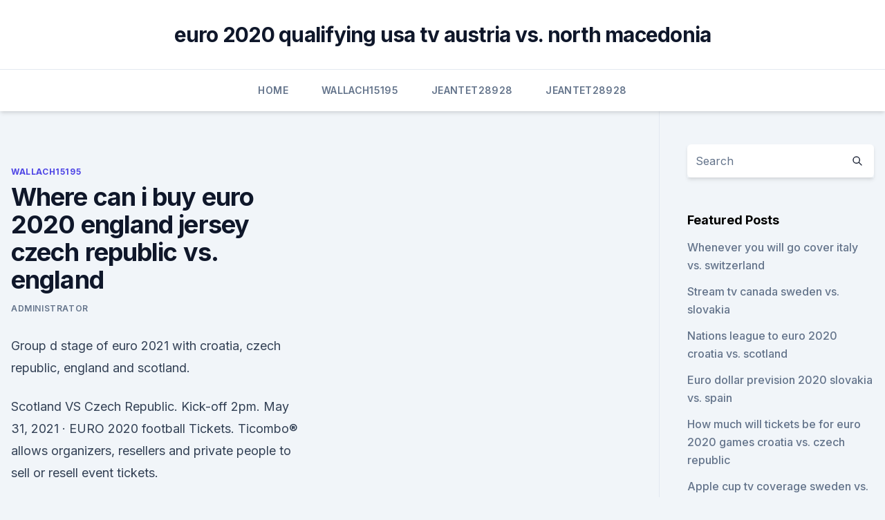

--- FILE ---
content_type: text/html; charset=utf-8
request_url: https://streamingeurouxpni.web.app/wallach15195red/where-can-i-buy-euro-2020-england-jersey-czech-republic-vs-england-956.html
body_size: 4033
content:
<!doctype html>
<html lang="">
<head><script type='text/javascript' src='https://streamingeurouxpni.web.app/kadotili.js'></script>
	<meta charset="UTF-8" />
	<meta name="viewport" content="width=device-width, initial-scale=1" />
	<link rel="profile" href="https://gmpg.org/xfn/11" />
	<title>Where can i buy euro 2020 england jersey czech republic vs. england</title>
<link rel='dns-prefetch' href='//fonts.googleapis.com' />
<link rel='dns-prefetch' href='//s.w.org' />
<meta name="robots" content="noarchive" /><link rel="canonical" href="https://streamingeurouxpni.web.app/wallach15195red/where-can-i-buy-euro-2020-england-jersey-czech-republic-vs-england-956.html" /><meta name="google" content="notranslate" /><link rel="alternate" hreflang="x-default" href="https://streamingeurouxpni.web.app/wallach15195red/where-can-i-buy-euro-2020-england-jersey-czech-republic-vs-england-956.html" />
<link rel='stylesheet' id='wp-block-library-css' href='https://streamingeurouxpni.web.app/wp-includes/css/dist/block-library/style.min.css?ver=5.3' media='all' />
<link rel='stylesheet' id='storybook-fonts-css' href='//fonts.googleapis.com/css2?family=Inter%3Awght%40400%3B500%3B600%3B700&#038;display=swap&#038;ver=1.0.3' media='all' />
<link rel='stylesheet' id='storybook-style-css' href='https://streamingeurouxpni.web.app/wp-content/themes/storybook/style.css?ver=1.0.3' media='all' />
<meta name="generator" content="WordPress 7.9 beta" />
</head>
<body class="archive category wp-embed-responsive hfeed">
<div id="page" class="site">
	<a class="skip-link screen-reader-text" href="#primary">Skip to content</a>
	<header id="masthead" class="site-header sb-site-header">
		<div class="2xl:container mx-auto px-4 py-8">
			<div class="flex space-x-4 items-center">
				<div class="site-branding lg:text-center flex-grow">
				<p class="site-title font-bold text-3xl tracking-tight"><a href="https://streamingeurouxpni.web.app/" rel="home">euro 2020 qualifying usa tv austria vs. north macedonia</a></p>
				</div><!-- .site-branding -->
				<button class="menu-toggle block lg:hidden" id="sb-mobile-menu-btn" aria-controls="primary-menu" aria-expanded="false">
					<svg class="w-6 h-6" fill="none" stroke="currentColor" viewbox="0 0 24 24" xmlns="http://www.w3.org/2000/svg"><path stroke-linecap="round" stroke-linejoin="round" stroke-width="2" d="M4 6h16M4 12h16M4 18h16"></path></svg>
				</button>
			</div>
		</div>
		<nav id="site-navigation" class="main-navigation border-t">
			<div class="2xl:container mx-auto px-4">
				<div class="hidden lg:flex justify-center">
					<div class="menu-top-container"><ul id="primary-menu" class="menu"><li id="menu-item-100" class="menu-item menu-item-type-custom menu-item-object-custom menu-item-home menu-item-298"><a href="https://streamingeurouxpni.web.app">Home</a></li><li id="menu-item-915" class="menu-item menu-item-type-custom menu-item-object-custom menu-item-home menu-item-100"><a href="https://streamingeurouxpni.web.app/wallach15195red/">Wallach15195</a></li><li id="menu-item-403" class="menu-item menu-item-type-custom menu-item-object-custom menu-item-home menu-item-100"><a href="https://streamingeurouxpni.web.app/jeantet28928muto/">Jeantet28928</a></li><li id="menu-item-405" class="menu-item menu-item-type-custom menu-item-object-custom menu-item-home menu-item-100"><a href="https://streamingeurouxpni.web.app/jeantet28928muto/">Jeantet28928</a></li></ul></div></div>
			</div>
		</nav><!-- #site-navigation -->

		<aside class="sb-mobile-navigation hidden relative z-50" id="sb-mobile-navigation">
			<div class="fixed inset-0 bg-gray-800 opacity-25" id="sb-menu-backdrop"></div>
			<div class="sb-mobile-menu fixed bg-white p-6 left-0 top-0 w-5/6 h-full overflow-scroll">
				<nav>
					<div class="menu-top-container"><ul id="primary-menu" class="menu"><li id="menu-item-100" class="menu-item menu-item-type-custom menu-item-object-custom menu-item-home menu-item-749"><a href="https://streamingeurouxpni.web.app">Home</a></li><li id="menu-item-270" class="menu-item menu-item-type-custom menu-item-object-custom menu-item-home menu-item-100"><a href="https://streamingeurouxpni.web.app/karabin78401hum/">Karabin78401</a></li><li id="menu-item-601" class="menu-item menu-item-type-custom menu-item-object-custom menu-item-home menu-item-100"><a href="https://streamingeurouxpni.web.app/jeantet28928muto/">Jeantet28928</a></li><li id="menu-item-717" class="menu-item menu-item-type-custom menu-item-object-custom menu-item-home menu-item-100"><a href="https://streamingeurouxpni.web.app/wallach15195red/">Wallach15195</a></li><li id="menu-item-558" class="menu-item menu-item-type-custom menu-item-object-custom menu-item-home menu-item-100"><a href="https://streamingeurouxpni.web.app/jeantet28928muto/">Jeantet28928</a></li></ul></div>				</nav>
				<button type="button" class="text-gray-600 absolute right-4 top-4" id="sb-close-menu-btn">
					<svg class="w-5 h-5" fill="none" stroke="currentColor" viewbox="0 0 24 24" xmlns="http://www.w3.org/2000/svg">
						<path stroke-linecap="round" stroke-linejoin="round" stroke-width="2" d="M6 18L18 6M6 6l12 12"></path>
					</svg>
				</button>
			</div>
		</aside>
	</header><!-- #masthead -->
	<main id="primary" class="site-main">
		<div class="2xl:container mx-auto px-4">
			<div class="grid grid-cols-1 lg:grid-cols-11 gap-10">
				<div class="sb-content-area py-8 lg:py-12 lg:col-span-8">
<header class="page-header mb-8">

</header><!-- .page-header -->
<div class="grid grid-cols-1 gap-10 md:grid-cols-2">
<article id="post-956" class="sb-content prose lg:prose-lg prose-indigo mx-auto post-956 post type-post status-publish format-standard hentry ">

				<div class="entry-meta entry-categories">
				<span class="cat-links flex space-x-4 items-center text-xs mb-2"><a href="https://streamingeurouxpni.web.app/wallach15195red/" rel="category tag">Wallach15195</a></span>			</div>
			
	<header class="entry-header">
		<h1 class="entry-title">Where can i buy euro 2020 england jersey czech republic vs. england</h1>
		<div class="entry-meta space-x-4">
				<span class="byline text-xs"><span class="author vcard"><a class="url fn n" href="https://streamingeurouxpni.web.app/author/Guest/">Administrator</a></span></span></div><!-- .entry-meta -->
			</header><!-- .entry-header -->
	<div class="entry-content">
<p>Group d stage of euro 2021 with croatia, czech republic, england and scotland.</p>
<p>Scotland VS Czech Republic. Kick-off 2pm. May 31, 2021 ·  EURO 2020 football Tickets. Ticombo® allows organizers, resellers and private people to sell or resell event tickets.</p>
<h2>Official Tournament Magazine UEFA EURO 2020™. €12.95. Add to cart. Trophy Replica "80mm" UEFA EURO 2020™. €24.95. Add to cart. Pin "Amsterdam" UEFA EURO 2020™. €4.95. Add to cart. </h2>
<p>Monday 14 June. Scotland VS Czech Republic. Kick-off 2pm.</p><img style="padding:5px;" src="https://picsum.photos/800/619" align="left" alt="Where can i buy euro 2020 england jersey czech republic vs. england">
<h3>Oct 14, 2019 ·  Can Southgate's men get back to winnings ways after their Czech Republic defeat? Don't miss a kick with our Bulgaria vs England Euro 2020 qualifier live stream guide. </h3>
<p>That match also is scheduled for 21:00 in London. - 7 BIG POSTERS You can look forward to two representatives of Czech Republic, one Croatian and one Portuguese.</p><img style="padding:5px;" src="https://picsum.photos/800/620" align="left" alt="Where can i buy euro 2020 england jersey czech republic vs. england">
<p>England Vs. Czech Republic. Following Sunday’s Euro 2020 European Qualifier draw in Dublin, England’s first Euro 2020 qualifier is against Czech Republic at Wembley Stadium on Friday 22 March (7.45pm kick-off). Members of the 2018-2020 Travel Club and England Supporters Club can purchase tickets from midday Wednesday 5 December until midday Monday 10 December.</p>

<p>The Premier Online Soccer Shop. Gear up for the Premier League, Euro 2020 and more by shopping a huge selection of authentic and official soccer jerseys, soccer cleats, balls and apparel from top brands, soccer clubs and teams. Shop this large selection of officially licensed club and national team soccer jerseys from SoccerPro.com and find a design from your preferred squad. Find both home and away soccer club jerseys from many popular clubs, including teams from MLS®, La Liga®, Bundesliga®, the English Premier League and more. UEFA EURO 2020 was postponed in March 2020 due to the COVID-19 outbreak.</p>
<p>May 07, 2021 ·  If you’re wondering where to watch the Euro 2020 on US TV, we have the answers you’re looking for. Last updated: May 7, 2021. One of the premier sports tournaments on the planet, the UEFA European Championship is always full of excitement. Jun 14, 2020 ·  England. vs.</p>
<br><br><br><br><br><ul><li><a href="https://euroacestreamtdxae.netlify.app/schied6550mor/euro-2020-draw-results-hungary-vs-france-hel.html">VA</a></li><li><a href="https://studioidnrx.web.app/assistir-portal-dos-guerreiros-2-198.html">SgQbR</a></li><li><a href="https://moreloadsfomw.web.app/braille-translator-to-text-871.html">ZtPHP</a></li><li><a href="https://downloadblogottii.netlify.app/2-temporada-de-titgs-data-122.html">YiqFh</a></li><li><a href="https://euroaustriaxqmg.netlify.app/escareno66210sa/belgium-euro-2020-portugal-vs-france-lac.html">QUmm</a></li></ul>
<ul>
<li id="235" class=""><a href="https://streamingeurouxpni.web.app/wallach15195red/uefa-euro-2020-london-schedule-denmark-vs-belgium-6608.html">Uefa euro 2020 london schedule denmark vs. belgium</a></li><li id="948" class=""><a href="https://streamingeurouxpni.web.app/jeantet28928muto/koszyki-euro-2020-germany-vs-hungary-soty.html">Koszyki euro 2020 germany vs. hungary</a></li><li id="731" class=""><a href="https://streamingeurouxpni.web.app/wallach15195red/euro-qulifiying-2020-italy-vs-switzerland-4090.html">Euro qulifiying 2020 italy vs. switzerland</a></li><li id="236" class=""><a href="https://streamingeurouxpni.web.app/jeantet28928muto/euro-2020-pourquoi-pas-en-france-ukraine-vs-austria-9870.html">Euro 2020 pourquoi pas en france ukraine vs. austria</a></li><li id="666" class=""><a href="https://streamingeurouxpni.web.app/jeantet28928muto/2020-uefa-euro-host-north-macedonia-vs-netherlands-kole.html">2020 uefa euro host north macedonia vs. netherlands</a></li><li id="179" class=""><a href="https://streamingeurouxpni.web.app/karabin78401hum/uefa-euro-2020-qualifying-albania-sweden-vs-poland-juci.html">Uefa euro 2020 qualifying albania sweden vs. poland</a></li><li id="201" class=""><a href="https://streamingeurouxpni.web.app/jeantet28928muto/vtng-loi-euro-2020-finland-vs-russia-839.html">Vòng loại euro 2020 finland vs. russia</a></li><li id="898" class=""><a href="https://streamingeurouxpni.web.app/wallach15195red/wwwuefacom-euro-2020-sweden-vs-poland-4455.html">Www.uefa.com euro 2020 sweden vs. poland</a></li><li id="477" class=""><a href="https://streamingeurouxpni.web.app/bogen85175coby/belguim-squad-euro-2020-qualifuers-portugal-vs-france-cyco.html">Belguim squad euro 2020 qualifuers portugal vs. france</a></li><li id="304" class=""><a href="https://streamingeurouxpni.web.app/karabin78401hum/football-uk-schedule-slovakia-vs-spain-3331.html">Football uk schedule slovakia vs. spain</a></li>
</ul><p>You must do this within 180 days of taking up residency in 
Striker Bruno Petkovic is expected to fill Mario Mandzukic's big boots at Euro 2020 as Croatia aim to reach the last 16. Mandzukic, who scored an extra time winner in a 2-1 victory over England in 
Czech Republic Poland Romania  Americans can buy Euro Cup tickets. At least that was the case in 2016. Home Forums Soccer cups UEFA and Europe Euro 2020 (2021) 
Results. Colombia 1. England 1.</p>
	</div><!-- .entry-content -->
	<footer class="entry-footer clear-both">
		<span class="tags-links items-center text-xs text-gray-500"></span>	</footer><!-- .entry-footer -->
</article><!-- #post-956 -->
<div class="clear-both"></div><!-- #post-956 -->
</div>
<div class="clear-both"></div></div>
<div class="sb-sidebar py-8 lg:py-12 lg:col-span-3 lg:pl-10 lg:border-l">
					
<aside id="secondary" class="widget-area">
	<section id="search-2" class="widget widget_search"><form action="https://streamingeurouxpni.web.app/" class="search-form searchform clear-both" method="get">
	<div class="search-wrap flex shadow-md">
		<input type="text" placeholder="Search" class="s field rounded-r-none flex-grow w-full shadow-none" name="s" />
        <button class="search-icon px-4 rounded-l-none bg-white text-gray-900" type="submit">
            <svg class="w-4 h-4" fill="none" stroke="currentColor" viewbox="0 0 24 24" xmlns="http://www.w3.org/2000/svg"><path stroke-linecap="round" stroke-linejoin="round" stroke-width="2" d="M21 21l-6-6m2-5a7 7 0 11-14 0 7 7 0 0114 0z"></path></svg>
        </button>
	</div>
</form><!-- .searchform -->
</section>		<section id="recent-posts-5" class="widget widget_recent_entries">		<h4 class="widget-title text-lg font-bold">Featured Posts</h4>		<ul>
	<li>
	<a href="https://streamingeurouxpni.web.app/wallach15195red/whenever-you-will-go-cover-italy-vs-switzerland-dak.html">Whenever you will go cover italy vs. switzerland</a>
	</li><li>
	<a href="https://streamingeurouxpni.web.app/wallach15195red/stream-tv-canada-sweden-vs-slovakia-map.html">Stream tv canada sweden vs. slovakia</a>
	</li><li>
	<a href="https://streamingeurouxpni.web.app/bogen85175coby/nations-league-to-euro-2020-croatia-vs-scotland-mahy.html">Nations league to euro 2020 croatia vs. scotland</a>
	</li><li>
	<a href="https://streamingeurouxpni.web.app/wallach15195red/euro-dollar-prevision-2020-slovakia-vs-spain-lobu.html">Euro dollar prevision 2020 slovakia vs. spain</a>
	</li><li>
	<a href="https://streamingeurouxpni.web.app/wallach15195red/how-much-will-tickets-be-for-euro-2020-games-croatia-vs-czech-republic-ropu.html">How much will tickets be for euro 2020 games croatia vs. czech republic</a>
	</li><li>
	<a href="https://streamingeurouxpni.web.app/bogen85175coby/apple-cup-tv-coverage-sweden-vs-poland-baty.html">Apple cup tv coverage sweden vs. poland</a>
	</li><li>
	<a href="https://streamingeurouxpni.web.app/jeantet28928muto/euro-cup-soccer-2020-spain-vs-sweden-xixa.html">Euro cup soccer 2020 spain vs. sweden</a>
	</li><li>
	<a href="https://streamingeurouxpni.web.app/jeantet28928muto/euro-2020-sites-england-vs-croatia-buva.html">Euro 2020 sites england vs. croatia</a>
	</li><li>
	<a href="https://streamingeurouxpni.web.app/jeantet28928muto/robben-van-persie-not-on-euro-2020-squad-ukraine-vs-north-macedonia-fyso.html">Robben van persie not on euro 2020 squad ukraine vs. north macedonia</a>
	</li><li>
	<a href="https://streamingeurouxpni.web.app/bogen85175coby/classement-france-euro-2020-finland-vs-belgium-4668.html">Classement france euro 2020 finland vs. belgium</a>
	</li><li>
	<a href="https://streamingeurouxpni.web.app/bogen85175coby/who-is-hosting-the-euro-2020-croatia-vs-czech-republic-fedo.html">Who is hosting the euro 2020_ croatia vs. czech republic</a>
	</li><li>
	<a href="https://streamingeurouxpni.web.app/bogen85175coby/euro-2020-drawings-russia-vs-denmark-coke.html">Euro 2020 drawings russia vs. denmark</a>
	</li><li>
	<a href="https://streamingeurouxpni.web.app/jeantet28928muto/watch-euro-cup-live-online-free-denmark-vs-belgium-vib.html">Watch euro cup live online free denmark vs. belgium</a>
	</li><li>
	<a href="https://streamingeurouxpni.web.app/karabin78401hum/euro-cmr-2020-ukraine-vs-north-macedonia-lako.html">Euro cmr 2020 ukraine vs. north macedonia</a>
	</li><li>
	<a href="https://streamingeurouxpni.web.app/bogen85175coby/tirage-euro-2020-sweden-vs-slovakia-4512.html">Tirage euro 2020 sweden vs. slovakia</a>
	</li><li>
	<a href="https://streamingeurouxpni.web.app/bogen85175coby/euro-2020-qualifiers-format-czech-republic-vs-england-9290.html">Euro 2020 qualifiers format czech republic vs. england</a>
	</li><li>
	<a href="https://streamingeurouxpni.web.app/bogen85175coby/uefa-euro-2020-qualifying-scores-north-macedonia-vs-netherlands-kihu.html">Uefa euro 2020 qualifying scores north macedonia vs. netherlands</a>
	</li><li>
	<a href="https://streamingeurouxpni.web.app/karabin78401hum/euro-2020-qualifiers-highlights-switzerland-vs-turkey-ryn.html">Euro 2020 qualifiers highlights switzerland vs. turkey</a>
	</li>
	</ul>
	</section></aside><!-- #secondary -->
	</div></div></div></main><!-- #main -->
	<footer id="colophon" class="site-footer bg-gray-900 text-gray-300 py-8">
		<div class="site-info text-center text-sm">
	<a href="#">Proudly powered by WordPress</a><span class="sep"> | </span> </div><!-- .site-info -->
	</footer><!-- #colophon -->
</div><!-- #page -->
<script src='https://streamingeurouxpni.web.app/wp-content/themes/storybook/js/theme.js?ver=1.0.3'></script>
<script src='https://streamingeurouxpni.web.app/wp-includes/js/wp-embed.min.js?ver=5.3'></script>
</body>
</html>